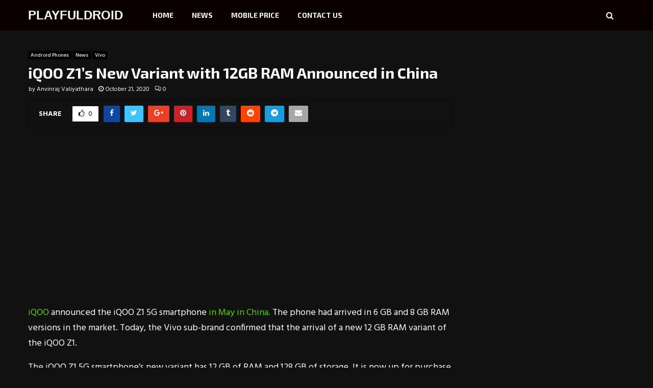

--- FILE ---
content_type: text/html; charset=utf-8
request_url: https://www.google.com/recaptcha/api2/aframe
body_size: 268
content:
<!DOCTYPE HTML><html><head><meta http-equiv="content-type" content="text/html; charset=UTF-8"></head><body><script nonce="M7qCgEA5gjkXwL0E_TtUkA">/** Anti-fraud and anti-abuse applications only. See google.com/recaptcha */ try{var clients={'sodar':'https://pagead2.googlesyndication.com/pagead/sodar?'};window.addEventListener("message",function(a){try{if(a.source===window.parent){var b=JSON.parse(a.data);var c=clients[b['id']];if(c){var d=document.createElement('img');d.src=c+b['params']+'&rc='+(localStorage.getItem("rc::a")?sessionStorage.getItem("rc::b"):"");window.document.body.appendChild(d);sessionStorage.setItem("rc::e",parseInt(sessionStorage.getItem("rc::e")||0)+1);localStorage.setItem("rc::h",'1768884657292');}}}catch(b){}});window.parent.postMessage("_grecaptcha_ready", "*");}catch(b){}</script></body></html>